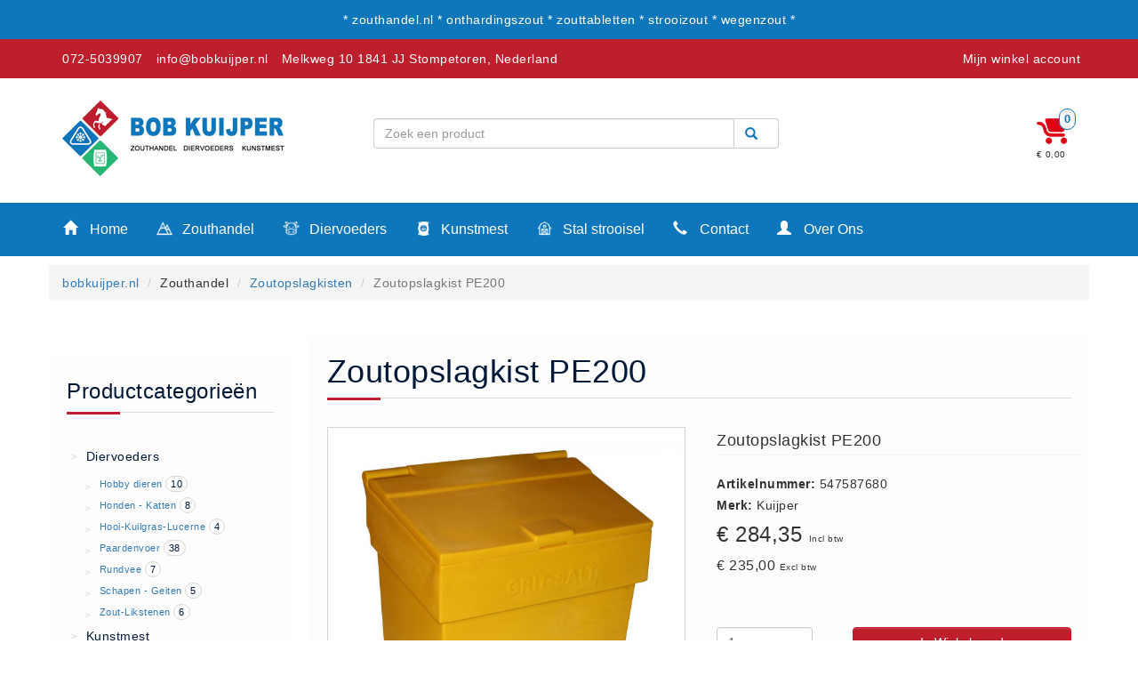

--- FILE ---
content_type: text/html; charset=UTF-8
request_url: https://bobkuijper.nl/bestel/547587680/Zoutopslagkist-PE200
body_size: 6030
content:
<!DOCTYPE html>
<html>
<head>
<!-- Google Tag Manager -->
<script>(function(w,d,s,l,i){w[l]=w[l]||[];w[l].push({'gtm.start':
new Date().getTime(),event:'gtm.js'});var f=d.getElementsByTagName(s)[0],
j=d.createElement(s),dl=l!='dataLayer'?'&l='+l:'';j.async=true;j.src=
'https://www.googletagmanager.com/gtm.js?id='+i+dl;f.parentNode.insertBefore(j,f);
})(window,document,'script','dataLayer','GTM-57SKSSF');</script>
<!-- End Google Tag Manager -->

  
<title>Zoutopslagkist PE200 - € 284.35  - BobKuijper.nl</title>
<meta http-equiv="Content-Security-Policy" content="upgrade-insecure-requests">
<meta name="description" content="Zoutopslagkist PE200 Voor maar € 284.35 Bezorging 1 tot 3 werkdagen alleen in NL Multifunctionele zoutopslagkist van polyethyleen
Inhoud: 200 liter
L x B x D: 75cm x 49cm x 89cm">
<meta name="keywords" content="Zoutopslagkist PE200,">
<meta name="author" content="bobkuijper.nl">
<meta charset="UTF-8">
<meta name="viewport" content="width=device-width, initial-scale=1.0">
<meta name="viewport" content="width=device-width, initial-scale=1.0, maximum-scale=1.0, user-scalable=0" />
<meta name="msapplication-TileImage" content="./img/cropped-favicon-270x270.png"/>
<base href="/">
<link rel="stylesheet" href="./css/bootstrap.min.css" as="style" onload="this.rel='stylesheet'">
<link rel="stylesheet" href="./css/bootstrap-theme.min.css" as="style" onload="this.rel='stylesheet'">
  <link href="../../../../../css/bootstrap-toggle.min.css" rel="stylesheet">

<link  rel="stylesheet" type="text/css" href="./css/style.css?id=20260129163809" >
<link rel="icon" href="./img/cropped-favicon-32x32.png" sizes="32x32"/>
<link rel="icon" href="./img/cropped-favicon-192x192.png" sizes="192x192"/>
<link rel="apple-touch-icon-precomposed" href="./img/cropped-favicon-180x180.png"/>
  
    
  <script>

      
      
      
 function lettercheck(e, decimal,extra) {
var key;
var keychar;

if (window.event) {
   key = window.event.keyCode;
}
else if (e) {
   key = e.which;
}
else {
   return true;
}
keychar = String.fromCharCode(key);

if ((key==null) || (key==0) || (key==8) ||  (key==9) || (key==13) || (key==27) ) {
   return true;
}
else if (((extra).indexOf(keychar) > -1)) {
   return true;
}
else if (decimal && (keychar == ".")) { 
  return true;
}
else
   return false;
}
  </script>
</head>
<body>
<!-- Google Tag Manager (noscript) -->
<noscript><iframe src="https://www.googletagmanager.com/ns.html?id=GTM-57SKSSF"
height="0" width="0" style="display:none;visibility:hidden"></iframe></noscript>
<!-- End Google Tag Manager (noscript) -->

<div class="container main" class="containerbody" >
<div class="row">
<div class="topheader">

  <div class="container">
<div class="row">
    <div class="col-md-12" align='center'>* zouthandel.nl * onthardingszout * zouttabletten * strooizout * wegenzout *  </div>    
 
   
   
  </div>
</div>
  
  
</div>

<div id="wrapper">
  <div id="sidebar-wrapper">
      <ul class="sidebar-nav">
          <li class="sidebar-brand">Winkel</li>
        
        
        <li style='color:#fff; margin:0; padding:0;'><div style='float:left;'><i class="glyphicon glyphicon-home" style="maring-left:-20px;"></i></div><a  href='/'>Home</a></li><li style='color:#fff; margin:0; padding:0;'><div style='float:left;'><img height="20" style="margin-right:7px;"  src="/img/icon_zouthandel.png"/></div><a  href='/category/Strooizout/'>Zouthandel</a></li><li style='color:#fff; margin:0; padding:0;'><div style='float:left;'><img height="20" style="margin-right:7px;"  src="/img/icon_diervoeders.png"/> </div><a  href='/category/Paardenvoer/'>Diervoeders</a></li><li style='color:#fff; margin:0; padding:0;'><div style='float:left;'><img height="20" style="margin-right:7px;" src="/img/icon_kunstmest.png"/> </div><a  href='/category/Fertigrow+Horse/'>Kunstmest</a></li><li style='color:#fff; margin:0; padding:0;'><div style='float:left;'><img height="20" style="margin-right:7px;"  src="/img/icon_stal.png"/></div><a  href='/category/Vlas/'>Stal strooisel</a></li><li style='color:#fff; margin:0; padding:0;'><div style='float:left;'><i class="glyphicon glyphicon-earphone"></i></div><a  href='/nl/contact'>Contact</a></li><li style='color:#fff; margin:0; padding:0;'><div style='float:left;'></div><a  href='/nl/betaalmethoden'>Betaalmethoden</a></li><li style='color:#fff; margin:0; padding:0;'><div style='float:left;'></div><a  href='/nl/klachten'>Klachten</a></li><li style='color:#fff; margin:0; padding:0;'><div style='float:left;'></div><a  href='/nl/verzending'>Verzending</a></li><li style='color:#fff; margin:0; padding:0;'><div style='float:left;'></div><a  href='/nl/algemene-voorwaarden'>Algemene voorwaarden</a></li><li style='color:#fff; margin:0; padding:0;'><div style='float:left;'></div><a  href='/nl/privacy'>Privacy Statement</a></li><li style='color:#fff; margin:0; padding:0;'><div style='float:left;'><i class="glyphicon glyphicon-user" style="maring-left:-20px;"></i></div><a  href='/nl/overons'>Over Ons</a></li>


         <div class='mobile_menu_vert'><li class='vermenuheader'>Diervoeders </li><li><a href='/category//'> (2)</a></li><li><a href='/category/Granen/'>Granen (9)</a></li><li><a href='/category/Graszaad/'>Graszaad (1)</a></li><li><a href='/category/Hartog+Lucerne+-+Muesli/'>Hartog Lucerne - Muesli (8)</a></li><li><a href='/category/Hobby+dieren/'>Hobby dieren (10)</a></li><li><a href='/category/Honden+-+Katten/'>Honden - Katten (8)</a></li><li><a href='/category/Hooi-Kuilgras-Lucerne/'>Hooi-Kuilgras-Lucerne (4)</a></li><li><a href='/category/Kunstmest/'>Kunstmest (12)</a></li><li><a href='/category/Paardenvoer/'>Paardenvoer (38)</a></li><li><a href='/category/Rundvee/'>Rundvee (7)</a></li><li><a href='/category/Schapen+-+Geiten/'>Schapen - Geiten (5)</a></li><li><a href='/category/Supplementen/'>Supplementen (16)</a></li><li><a href='/category/Vlasvariant/'>Vlasvariant (14)</a></li><li><a href='/category/Zout-Likstenen/'>Zout-Likstenen (6)</a></li><li class='vermenuheader'>Kunstmest </li><li><a href='/category/Aanbiedingen/'>Aanbiedingen (8)</a></li><li><a href='/category/BigBags/'>BigBags (1)</a></li><li><a href='/category/Fertigrow+Garden/'>Fertigrow Garden (19)</a></li><li><a href='/category/Fertigrow+Horse/'>Fertigrow Horse (13)</a></li><li><a href='/category/Kunstmeststrooiers/'>Kunstmeststrooiers (1)</a></li><li><a href='/category/NPK+Kunstmest/'>NPK Kunstmest (2)</a></li><li><a href='/category/Silo/'>Silo (1)</a></li><li class='vermenuheader'>Stal strooisel </li><li><a href='/category/Houtkrullen/'>Houtkrullen (6)</a></li><li><a href='/category/Houtkrullen+Oranje/'>Houtkrullen Oranje (7)</a></li><li><a href='/category/Rapsodie/'>Rapsodie (4)</a></li><li><a href='/category/Rapsodie+miscanthus/'>Rapsodie miscanthus (9)</a></li><li><a href='/category/Vlas/'>Vlas (10)</a></li><li class='vermenuheader'>Zouthandel </li><li><a href='/category/AXAL®+Pro+Tabletten/'>AXAL® Pro Tabletten (6)</a></li><li><a href='/category/Bitterzout+Epsom/'>Bitterzout Epsom (6)</a></li><li><a href='/category/Consumptiezout+Food+Grade/'>Consumptiezout Food Grade (3)</a></li><li><a href='/category/Dooikorrel+Ureum/'>Dooikorrel Ureum (11)</a></li><li><a href='/category/Nitriet+Pekel+Zout+0.55%25/'>Nitriet Pekel Zout 0.55% (3)</a></li><li><a href='/category/Onthardingszout/'>Onthardingszout (1)</a></li><li><a href='/category/Strooizout/'>Strooizout (21)</a></li><li><a href='/category/Strooizout+BigBags/'>Strooizout BigBags (6)</a></li><li><a href='/category/Zoutopslagkisten/'>Zoutopslagkisten (10)</a></li><li><a href='/category/Zoutstrooiers/'>Zoutstrooiers (11)</a></li><li><a href='/category/Zouttabletten/'>Zouttabletten (15)</a></li></div>        
   
      </ul>
    
    
  </div>
</div>

<div class="spacer"></div>
<div class="mobileheader">
  <div class="mobileheader_head">
<div class="container">
<div class="row">
<div class="col-xs-2 mobileicon"><a  id="menu-toggle"><i class="glyphicon glyphicon-align-justify"></i></a> </div>
  <div class="col-xs-6"><div class="logolocationmobile">
    <a href="https://bobkuijper.nl/"><img src="/img/mobile_header_logo-min.png?id=2" width="100px"></a>
    </div></div>
<div class="col-xs-2 mobileicon mobileiconmyaccount"><a href="/mijn-account/"><i class="glyphicon glyphicon-user" title="Mijn winkel account"></i></a></div>
<div class="col-xs-2 mobileicon"><a href="/winkelwagen/"><i class="glyphicon glyphicon-shopping-cart" title="Mijn winkelwagen"></i></a></div>
  </div>
  </div>
</div>
  
  <form method='GET' action='/zoeken/'><div class="input-group zoekbalkmobile">
        <input type="text" class="form-control " value="" class="form-control" id="q" name="q" placeholder="Zoek een product">
      <div onclick="$(this).closest('form').submit();"  class="input-group-addon searchbutton"><i class="glyphicon glyphicon-search"></i></div>
    </div></form>  

</div>













<div class="secondheader">
    <div class="container">
      <div class="header_left">
<ul><li class="quick-call"><a href="tel0725039907">072-5039907</a></li><li class="quick-email"> <a href="mailto:info@bobkuijper.nl">info@bobkuijper.nl</a> </li><li class="quick-address"> Melkweg 10 1841 JJ Stompetoren, Nederland</li>      </div>
        <div class="header_right">
          <ul>
            <li><a href="/mijn-account/"> Mijn winkel account</a></li>
            
          </ul>
          
        </div>
    </div>
</div>


<div class="thirdheader">
    <div class="container">
      <div class="logo">
        <a href="https://bobkuijper.nl/"><img src="./img/logo.jpg"></a>
      </div>
  
      <div class='search_balk'>
        <form method='GET' action='/zoeken/'><div class="input-group zoekbalk">
        <input type="text" class="form-control " value="" class="form-control" id="q" name="q" placeholder="Zoek een product">
      <div onclick="$(this).closest('form').submit();"  class="input-group-addon searchbutton"><i class="glyphicon glyphicon-search"></i></div>
    </div></form>          
      </div>
      
      <div class="winkelwagen">
        <a href='./winkelwagen/'><img src='./img/Winkelwagen_leeg.png' width='35px'><div class='nummer_winkelwagen'>0</div></a><div class='waarde_winkelwagen'>&euro; 0,00</div>      </div>
      
  </div>
</div>


<div class="fourthheader">
    <div class="container">
      <div class="row">
            <div class='dropdown'><button onclick="window.location='/'" class='dropbtn'><i class="glyphicon glyphicon-home" style="maring-left:-20px;"></i> Home</button></div><div class='dropdown'><button onclick="window.location='/category/Strooizout/'" class='dropbtn'><img height="20" style="margin-right:7px;"  src="/img/icon_zouthandel.png"/> Zouthandel</button></div><div class='dropdown'><button onclick="window.location='/category/Paardenvoer/'" class='dropbtn'><img height="20" style="margin-right:7px;"  src="/img/icon_diervoeders.png"/>  Diervoeders</button></div><div class='dropdown'><button onclick="window.location='/category/Fertigrow+Horse/'" class='dropbtn'><img height="20" style="margin-right:7px;" src="/img/icon_kunstmest.png"/>  Kunstmest</button></div><div class='dropdown'><button onclick="window.location='/category/Vlas/'" class='dropbtn'><img height="20" style="margin-right:7px;"  src="/img/icon_stal.png"/> Stal strooisel</button></div><div class='dropdown'><button onclick="window.location='/nl/contact'" class='dropbtn'><i class="glyphicon glyphicon-earphone"></i> Contact</button><div class='dropdown-content'><a href='/nl/'>Contact</a><a href='/nl/betaalmethoden'>Betaalmethoden</a><a href='/nl/klachten'>Klachten</a><a href='/nl/verzending'>Verzending</a><a href='/nl/algemene-voorwaarden'>Algemene voorwaarden</a><a href='/nl/privacy'>Privacy</a></div></div><div class='dropdown'><button onclick="window.location='/nl/overons'" class='dropbtn'><i class="glyphicon glyphicon-user" style="maring-left:-20px;"></i> Over Ons</button></div>      </div>
   </div>
</div>



<div class="row">
<div class="fifthheader">
    
      
              </div>

      
  
</div>






<div class="breadcrump">
    <div class="container">
      
      <div class="row"><ol class="breadcrumb"><li><a href="/">bobkuijper.nl</a></li> <li>Zouthandel</li> <li><a href="/category/Zoutopslagkisten/">Zoutopslagkisten</a></li> <li class="active">Zoutopslagkist PE200</li></ol></div>  </div>
</div>



</div>
<div class="container mobilecontainer">
<div class='page'>
  


 

<div class='row'>
<div class='col-md-3'>
<div class='row'>
<br>

<div class='menublok'>
      
    
    <h3>Productcategorieën</h3>
     <div class='middeline_left'></div>

      <ul class='leftmenu'>
   <li class='left_main' onclick="klapmenu('submenu_Diervoeders');"><div class='divider'>></div> Diervoeders </li>
   <div class='left_sub'  id='submenu_Diervoeders'>
<li class='left_sub_item'><div class='divider'>></div> <a href='/category/Hobby+dieren/'> Hobby dieren</a> <span class=' menubadge'>10</span></li>
  <li class='left_sub_item'><div class='divider'>></div> <a href='/category/Honden+-+Katten/'> Honden - Katten</a> <span class=' menubadge'>8</span></li>
  <li class='left_sub_item'><div class='divider'>></div> <a href='/category/Hooi-Kuilgras-Lucerne/'> Hooi-Kuilgras-Lucerne</a> <span class=' menubadge'>4</span></li>
  <li class='left_sub_item'><div class='divider'>></div> <a href='/category/Paardenvoer/'> Paardenvoer</a> <span class=' menubadge'>38</span></li>
  <li class='left_sub_item'><div class='divider'>></div> <a href='/category/Rundvee/'> Rundvee</a> <span class=' menubadge'>7</span></li>
  <li class='left_sub_item'><div class='divider'>></div> <a href='/category/Schapen+-+Geiten/'> Schapen - Geiten</a> <span class=' menubadge'>5</span></li>
  <li class='left_sub_item'><div class='divider'>></div> <a href='/category/Zout-Likstenen/'> Zout-Likstenen</a> <span class=' menubadge'>6</span></li>
  </div>
    </ul><ul class='leftmenu'>
   <li class='left_main' onclick="klapmenu('submenu_Kunstmest');"><div class='divider'>></div> Kunstmest </li>
   <div class='left_sub' style='display:none;' id='submenu_Kunstmest'>
<li class='left_sub_item'><div class='divider'>></div> <a href='/category/BigBags/'> BigBags</a> <span class=' menubadge'>1</span></li>
  <li class='left_sub_item'><div class='divider'>></div> <a href='/category/Fertigrow+Horse/'> Fertigrow Horse</a> <span class=' menubadge'>13</span></li>
  <li class='left_sub_item'><div class='divider'>></div> <a href='/category/Kunstmeststrooiers/'> Kunstmeststrooiers</a> <span class=' menubadge'>1</span></li>
  <li class='left_sub_item'><div class='divider'>></div> <a href='/category/NPK+Kunstmest/'> NPK Kunstmest</a> <span class=' menubadge'>2</span></li>
  <li class='left_sub_item'><div class='divider'>></div> <a href='/category/Silo/'> Silo</a> <span class=' menubadge'>1</span></li>
  </div>
    </ul><ul class='leftmenu'>
   <li class='left_main' onclick="klapmenu('submenu_Stal+strooisel');"><div class='divider'>></div> Stal strooisel </li>
   <div class='left_sub' style='display:none;' id='submenu_Stal+strooisel'>
<li class='left_sub_item'><div class='divider'>></div> <a href='/category/Houtkrullen/'> Houtkrullen</a> <span class=' menubadge'>6</span></li>
  <li class='left_sub_item'><div class='divider'>></div> <a href='/category/Vlas/'> Vlas</a> <span class=' menubadge'>10</span></li>
  </div>
    </ul><ul class='leftmenu'>
   <li class='left_main' onclick="klapmenu('submenu_Zouthandel');"><div class='divider'>></div> Zouthandel </li>
   <div class='left_sub' style='display:none;' id='submenu_Zouthandel'>
<li class='left_sub_item'><div class='divider'>></div> <a href='/category/AXAL%C2%AE+Pro+Tabletten/'> AXAL® Pro Tabletten</a> <span class=' menubadge'>6</span></li>
  <li class='left_sub_item'><div class='divider'>></div> <a href='/category/Bitterzout+Epsom/'> Bitterzout Epsom</a> <span class=' menubadge'>6</span></li>
  <li class='left_sub_item'><div class='divider'>></div> <a href='/category/Consumptiezout+Food+Grade/'> Consumptiezout Food Grade</a> <span class=' menubadge'>3</span></li>
  <li class='left_sub_item'><div class='divider'>></div> <a href='/category/Dooikorrel+Ureum/'> Dooikorrel Ureum</a> <span class=' menubadge'>11</span></li>
  <li class='left_sub_item'><div class='divider'>></div> <a href='/category/Nitriet+Pekel+Zout+0.55%25/'> Nitriet Pekel Zout 0.55%</a> <span class=' menubadge'>3</span></li>
  <li class='left_sub_item'><div class='divider'>></div> <a href='/category/Strooizout/'> Strooizout</a> <span class=' menubadge'>21</span></li>
  <li class='left_sub_item'><div class='divider'>></div> <a href='/category/Strooizout+BigBags/'> Strooizout BigBags</a> <span class=' menubadge'>6</span></li>
  <li class='left_sub_item'><div class='divider'>></div> <a href='/category/Zoutopslagkisten/'> Zoutopslagkisten</a> <span class=' menubadge'>10</span></li>
  <li class='left_sub_item'><div class='divider'>></div> <a href='/category/Zoutstrooiers/'> Zoutstrooiers</a> <span class=' menubadge'>11</span></li>
  <li class='left_sub_item'><div class='divider'>></div> <a href='/category/Zouttabletten/'> Zouttabletten</a> <span class=' menubadge'>15</span></li>
  </div>
    </ul></ul>
    </div>

</div>
</div>

<div class='col-md-9' style="padding:0;">
  
  
<div class='productblok'>
<h1>Zoutopslagkist PE200</h1>
  <div class='middeline_left'></div>
<div class="row">
  

<div class='col-md-6' >
   <img id="mainpic" src="/product_img/20210204073027zoutkist-200-liter.jpg" class="product_page_img" width="400px;" />
  
  

  
    
  
 
  </div>
  
  <div class='col-md-6' >
    <div class="row">
      <div class="rightbox">
        
    
    <div class="product_titel_klein">Zoutopslagkist PE200</div>
        
        <div class='product_stars_big' title="Populariteit">  </div>
      <div class="product_artnr"><strong>Artikelnummer:</strong> 547587680</div>
             <div class="product_artnr"><strong>Merk: </strong> Kuijper</div>
               
        
        
        <div class="product_price_big">  &euro; 284,35 <small style='font-size:10px;'>Incl btw</small>
          <div class="product_artnr_small">&euro; 235,00 <small style='font-size:10px;'>Excl btw</small></div>
          
                
        </div>
 
        
        <form method="POST">
        <div class="varianten">
            
        
                     
        </div>
        
        
        
        <div class="row">       
<div class="product_add_cart">
  
      <div class='col-md-4' >
      <input id="aantal" name="aantal" value="1" min="1" type="number" class="form-control row aantalmobile">
      </div>
    

  
  
      <div class='col-md-8' >
        
<form method="POST">
<input type="hidden" id="add_price" name= "add_price" value="284.35">
<input type="hidden" id="add_artnr" name= "add_artnr" value="547587680">  
<input type="hidden" id="add_titel" name= "add_titel" value="Zoutopslagkist PE200">
<input type="hidden" id="add_subart" name= "add_subart" value="1">  
<button type="submit" id="bestellen" name="bestellen" value="" class="btn btn-primary btn-block winkelmandmobileknop"   >In Winkelmand </button>


</form>
        
        
        
        
        
      </div>
          <div class="product_stock_green"><li class="glyphicon glyphicon-info-sign"></li> Ruim voldoende op voorraad (5)</div>        </div>
          
        </div>
        
        </form>
        
        
          
       
<div class="bulletpoints">



<i class='glyphicon glyphicon-send send'></i> Bezorging 1 tot 3 werkdagen alleen in NL<br><i class='glyphicon glyphicon-send send'></i> Verzendkosten: € 39,95 <strong>gratis vanaf € 299,95</strong><br>
<i class='glyphicon glyphicon-send send'></i> Veilig en <strong>snel</strong> verzonden<br>
<i class='glyphicon glyphicon-send send'></i> De allerbeste <strong>service!</strong><br>
</div>
          
       
        
          </div>
    </div>
    
    
    
  </div>
 


</div>
  
  <div class="product_more_info">
    
  
<ul class="nav nav-tabs">
<li class="active"><a data-toggle="tab" href="#tab1">Productinformatie</a></li>
<li><a data-toggle="tab" href="#tab2">Specificaties</a></li>
  <li><a data-toggle="tab" href="#tab4">Beoordelingen</a></li>
</ul>

  <div class="tab-content product_tab">
    <div id="tab1" class="tab-pane fade in active">
      <div class="product_omschrijving_kort">
      <p>Multifunctionele zoutopslagkist van polyethyleen</p><br><p>Inhoud: 200 liter</p><br><p>L x B x D: 75cm x 49cm x 89cm</p>    </div>
    </div>
    <div id="tab2" class="tab-pane fade">
      
      <table class="table table-striped table-hover">
        
     
      <tr><td>Merk</td><td>Kuijper</td></tr>   
      
      
              
        
         </table>
     
    </div>
    
    
    
    <div id="tab3" class="tab-pane fade">
      
    
        
    
      
              <br clear="both"> 
    
      
    </div>
    

    
    <div id="tab4" class="tab-pane fade">
      
            
      
<p>
  Heeft u zelf een goede of slechte ervaring met dit product? laat andere klanten ook weten wat u van de: <strong>Zoutopslagkist PE200</strong> vindt! 
  
      </p>
      
      <form method="POST">
        
<div class="form-group">

 <input type='hidden' id='review_artnr' name='review_artnr' value='547587680'> 
  <input class='titelreview' type='text' id='review_title' name='review_title'  > 
  
<label >Uw naam <small class='verpl'>(verplicht)</small></label>
<input type="text" class="form-control" id="review_name" placeholder="Naam" name="review_name" required>
</div>
        
<div class="form-group">
<label >Uw ervaring <small class='verpl'>(verplicht)</small></label>
  <textarea class="form-control" id="review_omschr" placeholder="Uw ervaring" name="review_omschr" required ></textarea>
</div>
        
<div class="form-group">
  <select  class="form-control" id='review_score' name='review_score'>
    <option value='5'>5 Sterren</option>
    <option value='4'>4 Sterren</option>
    <option value='3'>3 Sterren</option>
    <option value='2'>2 Sterren</option>
    <option value='1'>1 Ster</option>
  </select>
</div>

    <button class='btn btn-primary pull-right'>
      Toevoegen
        </button>
        
      </form>
      
      
          </div>
    
    
    
    
    
    
    
  </div>
    
    </div>
  
  </div>

  

  
 
  
    
 
 
  </div>
  
 
  
  
  
  
  
  
  
</div>



  
</div>


</div>
</div>
<div class="middlefooter ">
  <div class="container mobile">
<div class="row">
  
  
  <div class='col-md-3 mobilefooter' >
    <h3>
      Over Ons
    </h3>
    <div class='middeline_left'></div>
    
    <ul class='bottommenulist'>
      <li><a href="/nl/verzending/">Verzending</a></li>
      <li><a href="/nl/betaalmethoden/">Betaalmethoden</a></li>
      <li><a href="/nl/privacy/">Privacy</a></li>
      <li><a href="/nl/algemene-voorwaarden/">Algemene voorwaarden</a></li>
      <li><a href="/sitemap.php">Sitemap</a></li>
    </ul>

    
  </div>
  
  <div class='col-md-3 mobilefooter' >
    <h3>
      Klantenservice
    </h3>
    <div class='middeline_left'></div>
    
     <ul class='bottommenulist'>
      <li><a href="/nl/contact/">Contact</a></li>
       <li><a href="/nl/klachten/">Klachten</a></li>
    </ul>
  </div>
  
  <div class='col-md-3 mobilefooter ' >
   <h3>
     Recente beoordelingen
     
    </h3>
    <div class='middeline_left'></div>
    <div class='row reviewboxsmall' onclick="window.location='/bestel/547587829/Zouttabletten-1-pall--€-9.20-per-zak--€36.80-per-100kg' "><div class='col-md-9'><h8>Zouttabletten 1 pall  € 9.20 per zak  €36.80 per 100kg</h8><div class='product_stars'><li class='glyphicon glyphicon-star'></li><li class='glyphicon glyphicon-star'></li><li class='glyphicon glyphicon-star'></li><li class='glyphicon glyphicon-star'></li><li class='glyphicon glyphicon-star'></li></div><div>Jack Visser</div></div><div class='col-md-3'><img src='/product_img/20230916075927RegenitK+S25kg.jpg' width='45px;'></div></div>  </div>
  
  <div class='col-md-3 mobilefooter' >
    <h3>
      Contact
    </h3>
    <div class='middeline_left'></div>
    <div style='padding-left:15px;'>
      <strong>Handelsonderneming Kuijper BV</strong><br>
Melkweg 10<br>
1841JJ Stompetoren<br>
<br>
Email: info@bobkuijper.nl<br>
Algemeen: 072-5038069
 </div>
    
  </div>
  
    </div>
  </div>
</div>


<div class="bottomfooter">
  <div class="container">
<div class="row">
    <div class='col-md-8 footercenter' >
      Copyright © 2026 <a href="/"> - BobKuijper.nl</a>. Alle rechten voorbehouden
    </div>
  
  <div class='col-md-4 footerright footercenter' >
   
       <a href="https://www.facebook.com/pages/category/Local-Business/Handelsonderneming-Kuijper-BV-413186542119428/" target="_blank">Facebook</a>
    | <a href="https://www.linkedin.com/in/bob-kuijper-885b35111/" target="_blank">LinkedIn</a>
    
    
    </div>
  
</div>
</div>
</div>


</div> 
</body>
</html>
<script src="./js/jquery.js"></script>
<script src="./js/script.js?time=20260129163809" async ></script>
<script src="./js/bootstrap.min.js" async></script>
<script src="/js/tinymce/tinymce.min.js" referrerpolicy="origin"></script>
<script src="../../../../../../js/bootstrap-toggle.min.js"></script>
<!-- Global site tag (gtag.js) - Google Analytics -->
<script async src="https://www.googletagmanager.com/gtag/js?id=UA-168897220-1"></script>
<script>
  window.dataLayer = window.dataLayer || [];
  function gtag(){dataLayer.push(arguments);}
  gtag('js', new Date());

  gtag('config', 'UA-168897220-1');
</script>

--- FILE ---
content_type: text/css
request_url: https://bobkuijper.nl/css/style.css?id=20260129163809
body_size: 4784
content:
/* Main css */

/* Maincolors:
paars = #4F3070
Roze = #FD79B5 */

form #website{ display:none; }
form #telephone{ display:none; }


h1 { margin:0; padding:0; color:#001837; border-bottom:1px solid #DADADA; padding-bottom:10px; margin-bottom:15px; }
h2 { margin:0; padding:0; color:#001837; border-bottom:1px solid #DADADA; padding-bottom:10px; margin-bottom:15px; margin-top:20px; }
h3 { margin:0; padding:0; color:#001837; border-bottom:1px solid #DADADA; padding-bottom:10px; margin-bottom:15px; margin-top:40px;}
h4 { margin:0; padding:0; color:#001837; padding-bottom:10px; margin-bottom:15px; font-size:18px; margin-top:20px; }
h5 { margin:0; padding:0; color:#001837; border-bottom:1px solid #DADADA; padding-bottom:10px; margin-bottom:15px; }

h8 { font-size:16px; }
.fullname { display:none; }
body { letter-spacing: 0.5px; line-height:1.75; font-family:sans-serif;  overflow-x: hidden; }

.main { width:100%; }

.topmenubutton { }
.topmenubutton a { color:#fff; text-decoration:none; margin-right:10px; }

.product_artnr_small { font-size:16px; }
.centercontent { text-align:center; margin-top:40px; margin-bottom:40px; font-size:20px; line-height:32px; }
.centercontent h1 { border:0; margin:0;  padding-bottom:0px; margin-bottom:0px; }
.grijsblok { background-color:#f5f5f5; border-right:10px solid #fff; border-left:10px solid #fff; padding:20px; font-size:16px; text-align:left; margin-top:25px;  }
.grijsblok h3 { border:0; margin:0; padding:0; }
.grijsblok ul {  margin:0; padding:0; margin-top:10px;  }
.grijsblok li { list-style:none; padding-left:20px; }
.grijsblok li::before {  content: "\2022"; color: #BF1E2D; font-weight: bold; display: inline-block;  width: 1em;  margin-left: -1em; }

.middeline { width:60px; border-bottom:3px solid #BF1E2D; margin:0 auto; font-size:14px; }
.middeline_left { width:60px; border-top:3px solid #BF1E2D;  font-size:14px; margin-top:-16px; margin-bottom:30px; }

  .partnersblok { border:1px solid #f5f5f5; text-align:center; margin-bottom:20px; padding:20px;  }
.partnersblok a { text-decoration:none; }

.main_overflow { margin-top:-350px; margin-left:50px; position:absolute; }
.main_overflow .large { font-size:40px; line-height:1em; margin-bottom:20px; } 
.main_overflow .small { font-size:28px; margin-bottom:20px; }


.main_overflow_corona { width:1100px; margin-top:-165px;  position:absolute; text-align:right; }
.main_overflow_corona .large {  font-size:30px; line-height:1em; margin-bottom:10px; } 
.main_overflow_corona .small {   font-size:20px; margin-bottom:20px; }


.contactblok { background-color:#f5f5f5; padding:20px; }

input:required,
textarea:required { border-color: #FF9B9B !important;}
input:required + label { color: #FF9B9B; }


/* Header info */

.topheader {

background-color:#0E77BB; 
color:#fff;
  padding:10px;

}


.wijzewoorden { font-size:20px; }
.wijzewoorden strong { font-size:26px; }

.aanbiedingblok3 { border:1px solid #f5f5f5; padding:20px; text-align:center; background-color:#f5f5f5; margin-bottom:25px; }
.aanbiedingblok3 h2 { border:0; font-weight:600; }
.aanbiedingblok3 ul { list-style:none; margin:0; padding:0; line-height:38px; font-size:16px; color:#262626; }
.aanbiedingblok3 li {  }
.aanbiedingblok3 .prijs { font-size: 50px; line-height:54px; color:#262626; margin-top:25px; }
.pm { line-height:25px;  color:#262626; font-weight:800; font-size:18px; margin-bottom:20px; }

.voordeelblok { background-color:#001837; color:#fff; padding:20px; font-size:16px; }
.voordeelblok h4 { color:#fff; font-size:28px; margin-left:30px; }
.voordeelblok li { list-style:none; }



.middel { border-top:8px solid #BF1E2D; border-radius:8px 8px 0 0; }

.downloadblok { padding:20px; background-color:#f5f5f5; border-right:20px solid #fff; margin-bottom:20px; min-height:350px;  }
.downloadblok h4 { margin:0; padding:0; }
.downloadblok ul {  margin:0; padding:0; margin-top:10px;  }
.downloadblok li { list-style:none; padding-left:20px; }
.downloadblok li::before {  content: "\2022"; color: #BF1E2D; font-weight: bold; display: inline-block;  width: 1em;  margin-left: -1em; }

.newsimg { width:250px; margin-bottom:25px; }

.familyname { display:none; }

.dellcross { color:red; }
.fileractive { margin:0; padding:0; font-size:11px; }
.fileractive lu { margin:0; padding:0; }
.fileractive li { list-style:none; margin:0; padding:0; }
.selectfilter { margin-bottom:10px; }
.nlreview  { position:absolute; margin-left:350px; margin-top:20px;}
.catblokhome { padding-bottom:30px;}

.alerter { margin-top:10px; }

.filterarrow { color:#BF1E2D; }
.filtertekst { padding:0; margin:0; margin-top:-15px; font-size:10px; }

.secondheader { background-color:#BF1E2D; color:#fff; padding:10px; }
.secondheader a { color:#fff; }
.secondheader ul { margin:0; padding:0; }
.secondheader li { float:left; list-style:none; margin-right:15px; }

.header_left { float:left; }
.header_right { float:right; margin-right:-20px; padding-right:0; }

.logo { padding:20px; padding-left:0px; float:left; }
.winkelwagen { float:right; margin-top:45px; }
.nummer_winkelwagen { position:relative; margin-top:-11px; margin-left:-10px; float:right; color:#0E77BB; font-weight:bold; background-color:#f5f5f5; border-radius:50px; font-size:13px; padding-left:5px; padding-right:5px; border:1px solid #0E77BB;}

.waarde_winkelwagen { font-size:10px; padding-top:3px;  }

.zoekbalk { width:40%; margin-top:45px; float:left; margin-left:80px; }
.input-group-addon { background-color:#fff; font-weight:bold; color:#0E77BB; }

.mainbalkhome { margin-bottom:30px; }
.fourthheader { width:100%; background-color:#0E77BB; color:#fff; }


.imgbetaalpagina { float:left; margin-right:20px; }

.noborder { border:0; }

.bottomfooter { background-color:#0E77BB; color:#fff; padding-top:20px; padding-bottom:20px; width:100%; }
.bottomfooter a { color:#f5f5f5; }
/* Main menu */
.dropbtn { background-color: #0E77BB; color: white;  padding: 16px;   font-size: 16px;  border: none; }
.dropdown { position: relative;  display: inline-block; float:left; }
.dropdown-content {   display: none;    position: absolute;    background-color: #f1f1f1;    min-width: 250px;    box-shadow: 0px 8px 16px 0px rgba(0,0,0,0.2);    z-index: 1; }
.dropdown-content a {   color: black;  padding: 12px 16px;  text-decoration: none;  display: block; }
.dropdown-content a:hover {background-color: #BF1E2D; color:#fff;}
.dropdown:hover .dropdown-content {display: block;  }
.dropdown:hover .dropbtn {background-color: #BF1E2D; }
.breadcrumb { margin-top:10px;  }
.dropbtnmobile { padding:10px; padding-left:0;  }

.pagina { margin-top:7px; }
.paginationbalk { padding:0; margin:0; width:100%; margin-top:-20px; text-align:right;  }
.pagibalk_down { margin-top:20px;  }
#aantalperpag {font-size:10px; padding-left:5px;}
#sorteer {font-size:10px; padding-left:5px;}

.pagination>.active>a, .pagination>.active>a:focus, .pagination>.active>a:hover, .pagination>.active>span, .pagination>.active>span:focus, .pagination>.active>span:hover {
 background-color:#0E77BB; border:1px solid #0E77BB; z-index:0;
}
.top_pagination { margin-bottom:20px; border-bottom:1px solid #000;  }

.Wiezijnwij { text-align:center; margin-top:40px; }

.discountlabel { font-size: 11px; width:100%; background-color:#BF1E2D; color:#fff; border-radius:5px; }
.product_box { border:1px solid #f5f5f5; margin-right:0px; padding:10px; margin-bottom:10px; background-color:#fff; border-radius:3px; } 
.product_box:hover { border:1px solid #999; }
.product_img { min-height:270px; cursor:pointer; vertical-align:top; }
.product_title { min-height:45px; text-align:center; }
.product_title h4 { margin:0; }
.product_price { text-align:center; font-size:22px; margin-bottom:10px; height:55px; } 
.mobile_menu { display: none; margin-top:10px; }
.morgeninhuis { color:#0E77BB; margin-top:10px;   }
.glyphicon { margin-right:10px; display:unset;}
.stars { float:right; }
.stars li { margin:0; margin-left:2px; color:#FFD24D; margin-top:2px; } 
.productimage { max-width:230px; max-height:230px; margin-bottom:20px; }

.productblok { background-color:#FDFDFD; padding:20px; }
.productblok h3 { margin-top:0px; }
.product_page_img { background-color:#fff; border:1px solid #d5d5d5; width:100%;  }
.product_page_img_mini { width:60px; background-color:#fff; border:1px solid #d5d5d5; margin-top:10px; margin-right:11px; }
.rightbox { padding-left:20px; }
.product_titel_klein { font-size:18px; border-bottom:1px solid #f5f5f5;  margin-bottom:20px;   }
.product_omschrijving_kort {   }
.product_artnr {}
.product_price_big { font-size:24px;}

.miniprice { text-decoration: line-through;  margin-right:10px; }
.minipricered { background-color:#0E77BB; float:left; color:#fff; padding-left:5px; padding-right:5px; border-radius:5px; }
 
.aanbiedinglabel { position:absolute; }
.aanbiedinglabel_box { position:absolute; margin-left:-10px; margin-top:-10px; }
.smallproduct { font-size:16px; }
.product_box .product_title h4 { font-size:15px; }
.product_stock_red { color:red; margin-top:10px; margin-bottom:10px;}
.product_stock_green { color:green;  margin-top:10px; margin-bottom:10px;}
.product_stock_orange { color:orange;  margin-top:10px; margin-bottom:10px; }
.product_more_info { margin-top: 40px;}
.product_tab { border:1px solid #d5d5d5; border-top:0; padding:20px; margin-bottom:40px; }
.product_add_cart {  padding:15px;}
.product_stars {color:#FFD24D;}
.product_stars_big { color:#FFD24D; font-size:20px; }
.bulletpoints { background-color:#EAEAEA; margin-top:40px; padding:20px; margin-right:15px; }
.heart { color:#BF1E2D; }
.send { color:#7AC602; }
.varianten { margin-right:15px; margin-top:40px;}

.nietgevonden { padding-left:15px; font-size:18px; }

.thumbnail { border:0; margin:0 padding:0; box-shadow:0; -webkit-box-shadow:none; }

.homepagemain { margin-top:30px; margin-bottom:30px;}

.cart_img { width:50px; max-height:50px; margin-right:20px; float:left; } 
.cart_art_title { font-size:16px; margin-top:15px; font-weight:bold; }
.cart_aantal { width:75px; margin-top:7px; }
.cart_rule_price { font-size:16px; margin-top:15px; font-weight:bold; }
.trashfont { font-size:18px; color:#BF1E2D; margin-top:15px; cursor:pointer; }
.trashfont:hover { color:#0E77BB; text-decoration:none; }
.cursor { cursor:pointer; }
.maat { font-size:12px; font-weight:normal; margin-left:20px; }
.totalen { text-align:right; font-size:18px; }
.totalen_tekst {  font-size:16px; }
.eindtotaal { text-align:right; font-size:24px; font-weight:bold; }
.afrekenknop {margin-bottom:20px;}

.page { margin-bottom:40px; margin-top:20px; }


.middlefooter { background-color:#FBFBFB; padding-top:40px; padding-bottom:40px; }
.bottommenulist { line-height:180%; }
.bottommenulist li a { color:#001837; text-decoration:inherit; letter-spacing: 0.5px; font-size:14px;  }
.bottommenulist li a:hover { color:#BF1E2D;  }

.titelreview { display:none; }

.menublok { background-color:#FDFDFD; padding:20px; margin-right:20px; }
.menublok h3 { padding-top:0px; margin-top:5px; }

.brands { float:left; text-align:center; border:1px solid #dfdfdf; padding:20px; margin-right:20px; margin-bottom:20px;   }
.brand_image { max-width:150px;}
.brantitel { font-size:12px; width:150px; height:30px; }
.catblok { background-color:#FDFDFD; padding:20px; }
.catblok h3 { margin-top:5px; }
.leftmenu {  margin:0; padding:0;  color:#001837; }
.left_main { list-style:none; font-size:14px; font-weight:normal; cursor:pointer; padding:5px; }
.left_sub {  list-style:none; padding-left:20px; }
.left_sub_item { padding-top:5px; font-size:11px; }
.divider {float:left; color:#D7D5D7; font-size:11px; padding-right:10px; padding-top:3px;  font-weight:normal;}
.menubadge { background-color:none; border:1px solid #d7d7d7; border-radius:10px; padding:2px; font-size:11px; padding-left:5px; padding-right:5px;  }


.btn-primary { background-color:#BF1E2D!important; background-image:none; border-color:#BF1E2D; }
.btn-primary:hover { background-color:#E35160!important; background-image:none; border-color:#BF1E2D; }
.btn-primary:active { background:none; background-color:#E35160!important; background-image:none; border-color:#BF1E2D; }
.bestelknop { background-color:#0E77BB!important; border-color:#3F2659; margin-bottom:8px; margin-top:8px; }

.bestelknop2 {  margin-top:8px; }

.bestelknop:hover { background-color:#37A6F0!important; background-image:none; margin-bottom:8px; border-color:#0E77BB; }

.greybackground { background-color:#f5f5f5; padding:20px; margin-bottom:40px; }
.borderright { border-right:20px solid #fff; }
.borderleft { border-left:20px solid #fff; }

.buttonmargintop { margin-top:20px; }

.reviewboxsmall { border-bottom:1px solid #dfdfdf; cursor:pointer; padding-bottom:10px; padding-top:5px; }
.reviewboxsmall h8 { font-size:11px; }
.footerright { text-align:right; }
.verpl { font-size:12px; color:#d5d5d5; font-weight:normal; }

.betaalmethode { background-color:#f5f5f5; border:1px solid #dfdfdf; border-radius:5px; padding:20px; margin-bottom:20px; cursor:pointer; }
.betaalmethode:hover { background-color:#dfdfdf; }
.payimg { float:left; margin-right:20px;}
.paytext { padding-left:20px;  }


.verzendafbeelding {}
.marginbottom { margin-bottom:40px; }
.bestellingvoltooidlijst { margin-bottom:100px; }
.bestellingvoltooidlijst li { margin-bottom:10px; list-style-type:none; }
.blokje { float:left; width:60px; margin-right:10px; }
  .rowwiezijnwij { margin-bottom:40px; }

.mobileheader { display:none; }

.winkelwagenzendbox { padding:20px; background-color:#f5f5f5; margin-right:20px; }
.winkelwagenverzendentekst {  padding-bottom:30px; }
.winkelwagenzendenknop { background:none; border:0;  }

/* Mijn account */

.bestellingtable {  } 
.vcenter {  }
.bestellingbutton { font-size:12px; padding:3px; }

   table.borderless td,table.borderless th{ border: none !important; }

.nav-pills>li.active>a, .nav-pills>li.active>a:focus, .nav-pills>li.active>a:hover active { background-color: #0E77BB; }

.smallfont { font-size:11px; }
.marginbottom40px { margin-bottom:40px; }


.cat_description { margin: 20px; margin-top:0; }



/* Maincolors:
paars = #4F3070
Roze = #FD79B5 */



















@media (max-width: 767px) {       
  
  
.main_overflow { margin-top:-110px; margin-left:15px; position:absolute; }
.main_overflow .large { font-size:16px; line-height:1em; margin-bottom:5px; } 
.main_overflow .small { font-size:11px; margin-bottom:5px; }
  
  
  .main_overflow_corona { width:370px; margin-top:-50px;  position:absolute; text-align:right; }
.main_overflow_corona .large {  font-size:13px; line-height:1em; margin-bottom:0px; display:none; } 
.main_overflow_corona .small {   font-size:9px; margin-bottom:20px;  display:none; }
  
  .main_overflow_corona  .btn-primary { font-size:11px; } 
  
  
  
  .newsimg { max-width:500px; margin-bottom:25px; }

  .downloadblok { min-height:0; }
  .topheader { display: none;  }
  .header_left { display: none; }
  .logo { width:100%; }
  .zoekbalk { margin-left:0; width:100%; }
  .winkelwagen { margin-top:-160px; }
  .header_right { width:100%; float:0; }
  .fourthheader { display: none;  }
  .breadcrumb { display: none;  }
  .mobile_menu { display: block; padding:15px; }
  .menublok  { display: none;  }
  #aantalperpag {margin-bottom:7px;}
#sorteer {margin-bottom:7px;}
  .vbimih { display:none;}
  .tablemobilecart { margin:0px; margin-bottom:40px; border-bottom:1px solid #d5d5d5; }
  .cart_aantal { font-size:11px; width:50px; }
  .cart_rule_price { font-size:11px; }
  .cart_img { display:none;}
  .cart_art_title { font-size:11px; margin-top:8px; }
  .mobiletitle { margin-top:20px;}
  .tablemobilecart th { font-size:11px; }
  .mobiletotal { margin:0px;}
  .footercenter { text-align:center; margin-bottom:10px; }
  .fifthheader { background-color:#f2f2f2; }
  .search_balk { background-color:#f2f2f2; }
  .centercontent { font-size:12px; line-height:1.5; margin:0; }
  h1 { font-size:16px; }
  h2 { font-size:14px; }
  .verzendafbeelding { display: none;  }
  .mobilefooter { Margin-left:15px; }
  .mobilefooter h3 { font-size:18px;  }
  .mobilefooter ul { margin:0; padding:20; }
  .mobilefooter li { margin:0; padding:0; }
  .aantalmobile { margin-bottom:10px; margin-left:-6px;}
  .winkelmandmobileknop { margin-left:-6px; padding-left:0;}
  .product_page_img_mini { margin:0; }
  .floatleft { width:100px;}
  .tableclassmobile td { padding-right:10px; padding-top:10px; }
  .tableclassmobile { margin-bottom:20px; }
  .hidemobile { display:none; }
  .secondheader { display:none; }
  .spacer { height:120px; }
  .mobileheader { display:block; position:fixed; z-index:9999999999; margin-top:-120px;  }
  .mobileheader_head {  color:#0E77BB; background-color:#fff;  font-size:20px; }
  .mobileheader a { color:#0E77BB; }
  #menu-toggle { color:#0E77BB; font-size:20px; }
  .thirdheader { display:none; }
  .zoekbalkmobile { background-color:#fff; padding:5px; border-bottom:1px solid #dfdfdf;  }
  .mobilesending { text-align:center; color:#999; padding:5px; border-bottom:1px solid #f5f5f5; font-size:16px; background-color:#fff; }
  .mobilesending strong { color:#BF1E2D; }
  .logolocationmobile { margin:0; padding:0; margin-left:60px; margin-top:5px; }
  .mobileicon { padding-top:7px; }
  .mobileiconmyaccount { padding-left:40px; }
  .searchbutton { background-color:#BF1E2D; color:#fff;}
  .Wiezijnwij { display:none; }
  .winkelwagenzendbox { margin:-15px; margin-bottom:20px; }
  .cat_description {  }
  .filter_mobile { display:block; }
  .aanbiedingblok3 { font-size:12px; padding:10px; }
  .aanbiedingblok3 li { font-size:12px; line-height:1.7; }
  .aanbiedingblok3 .prijs { font-size:26px; margin-top:0; }
  .aanbiedingblok3 .pm  { font-size:16px; }
  .grijsblok { font-size:12px; }
  .mobilecontainer { padding:0; }
  .bottomfooter { font-size:12px; }

}





#wrapper {  padding-left: 0;  -webkit-transition: all 0.5s ease;   -moz-transition: all 0.5s ease;  -o-transition: all 0.5s ease;  transition: all 0.5s ease;}
#wrapper.toggled {  padding-left: 250px; }
#sidebar-wrapper {  z-index: 1000;  position: fixed;  left: 250px;  width: 0;  height: 100%;  margin-left: -250px;  overflow-y: auto;  background: #0E77BB;  -webkit-transition: all 0.5s ease;  -moz-transition: all 0.5s ease;  -o-transition: all 0.5s ease;  transition: all 0.5s ease; margin-top:80px; }
#wrapper.toggled #sidebar-wrapper { width: 250px; }
#page-content-wrapper { width: 100%; position: absolute; padding: 15px; }
#wrapper.toggled #page-content-wrapper { position: absolute; margin-right: -250px;  }


/* Sidebar Styles */

.sidebar-nav { position: absolute; top: 0; width: 250px; margin: 0;  padding: 0;  list-style: none; height:5000px; }
.sidebar-nav li { text-indent: 20px;  line-height: 30px; }
.sidebar-nav li a {  display: block;  text-decoration: none;  color: #fff;  padding-left:10px;}
.sidebar-nav li a:hover {  text-decoration: none; color: #fff; background: rgba(255, 255, 255, 0.2); }
.sidebar-nav li a:active, .sidebar-nav li a:focus { text-decoration: none; }
.sidebar-nav>.sidebar-brand { height: 65px; font-size: 18px; line-height: 60px; color:#fff; font-weight:bold; }
.sidebar-nav>.sidebar-brand a { color: #999999; }
.sidebar-nav>.sidebar-brand a:hover { color: #fff; background: none;}
.vermenuheader { color:#fff; font-weight:bold; }

.totalamount {  font-size:36px; font-weight:bold; }
.winst { margin-bottom:40px; }



.pricing_label { position:absolute; top:-10px; right:-10px; padding:10px 15px; text-align:center; color:#fff; font-size:46px; line-height:48px; font-weight:700; background:#004161; -webkit-border-radius:10px; border-radius:10px; }
.pricing_label span { display:block; font-size:12px; line-height:20px; font-weight:normal; }
.pricing_label sup { margin-left:-5px; bottom:4ex; }

.pricing h2 { padding-top:10px; border:0; padding-bottom:10px;  }

table.pricing th {text-align:center; font-weight:bold;}
table.pricing th h2 {color:#94C120; font-weight:bold; margin-bottom:0px; padding-bottom:0px; font-size:22px;}
table.pricing th p { color:#1D3446; }
table.pricing { margin:15px auto 30px; width:100%; border-collapse:collapse; }
table.pricing tr:nth-child(odd) { background:#f9f9f9; }
table.pricing tr:nth-child(even) { background:#f0f0f0; }

table.pricing tr td, .entry table tr th { padding:10px; text-align:center; border:1px solid #fff; }
table.pricing tr td p, .entry table tr th p { margin:0; }

table.pricing tr th:first-child { border-top:5px solid #f5f5f5; background:#fff; border-top:0; }
table.pricing tr th:nth-child(2) { border-top:5px solid rgba(0,174,239,0.3); }
table.pricing tr th:nth-child(3) { border-top:5px solid rgba(0,174,239,0.5); }
table.pricing tr th:nth-child(4) { border-top:5px solid rgba(0,174,239,0.8); }
table.pricing tr th:nth-child(5) { border-top:5px solid rgba(0,174,239,1.0); }
table.pricing tr th:nth-child(6) { border-top:5px solid rgba(0,174,239,1.0); }
table.pricing tr th:nth-child(7) { border-top:5px solid rgba(0,174,239,1.0); }
table.pricing tr th:nth-child(8) { border-top:5px solid rgba(0,174,239,1.0); }
table.pricing tr th:nth-child(9) { border-top:5px solid rgba(0,174,239,1.0); }

table.pricing tr:last-child td:first-child { border:0; }
table.pricing tr:last-child td:nth-child(2) { border-bottom:5px solid rgba(0,174,239,0.3); }
table.pricing tr:last-child td:nth-child(3) { border-bottom:5px solid rgba(0,174,239,0.5); }
table.pricing tr:last-child td:nth-child(4) { border-bottom:5px solid rgba(0,174,239,0.8); }
table.pricing tr:last-child td:nth-child(5) { border-bottom:5px solid rgba(0,174,239,1.0); }
table.pricing tr:last-child td:nth-child(6) { border-bottom:5px solid rgba(0,174,239,1.0); }
table.pricing tr:last-child td:nth-child(7) { border-bottom:5px solid rgba(0,174,239,1.0); }
table.pricing tr:last-child td:nth-child(8) { border-bottom:5px solid rgba(0,174,239,1.0); }
table.pricing tr:last-child td:nth-child(9) { border-bottom:5px solid rgba(0,174,239,1.0); }

table.pricing tr td:first-child { text-align:left; }
table.pricing { overflow:hidden; }



.beheer_header { background-color:#0B73BF; color:#fff; font-size:32px; height:60px; }
.leftmenu_admin { background-color:#f5f5f5;  height: calc( 100% - 60px ); border-right:1px solid #999; border-bottom:1px solid #999; padding-left:25px; }
.leftmenu_admin ul { list-style:none; margin:0; padding:0; }
.leftmenu_admin li { margin:0; padding:0; margin-left:30px; margin-bottom:5px; font-size:16px; }
.leftmenu_admin a { text-decoration:none; }
.leftmenu_header { font-size:18px; padding:20px;  }
.menuactive { color:#D93600; }


--- FILE ---
content_type: application/javascript
request_url: https://bobkuijper.nl/js/script.js?time=20260129163809
body_size: 1344
content:
function klapmenu(waarde) {

 
  if(document.getElementById(waarde).style.display == 'none') {
  document.getElementById(waarde).style.display = 'block';
  } else {
  document.getElementById(waarde).style.display = 'none';  
  }
}

function changepicture(waarde) {
  //alert(waarde);
  
  $(".product_page_img").attr("src",waarde);
  
  //document.getElementById('mainpic').src = waarde;
}


$(document).ready(function(){
    $('[data-toggle="tooltip"]').tooltip({ placement : 'left'});   
});



function isValidEmailAddress(emailAddress) {
    var pattern = new RegExp(/^(("[\w-+\s]+")|([\w-+]+(?:\.[\w-+]+)*)|("[\w-+\s]+")([\w-+]+(?:\.[\w-+]+)*))(@((?:[\w-+]+\.)*\w[\w-+]{0,66})\.([a-z]{2,6}(?:\.[a-z]{2})?)$)|(@\[?((25[0-5]\.|2[0-4][\d]\.|1[\d]{2}\.|[\d]{1,2}\.))((25[0-5]|2[0-4][\d]|1[\d]{2}|[\d]{1,2})\.){2}(25[0-5]|2[0-4][\d]|1[\d]{2}|[\d]{1,2})\]?$)/i);
    return pattern.test(emailAddress);
}


function checkemailexist(email) {
 
  if (isValidEmailAddress(email) === true) {

    $.ajax({url: "./asset/checkemailexist.php?email="+email, success: function(result){
        $("#checkemailexist").html(result);
    }});
  } else { $("#checkemailexist").html(''); }
}


function createaccount() {
  
  var checkBox = document.getElementById("createacc");
  if (checkBox.checked === true){
   
      document.getElementById("hidepassword").style.display="" ;
  document.getElementById('knopdoorgaan').setAttribute('disabled', 'disabled');
   
    document.getElementById('add_wachtwoord1').setAttribute('required', 'required');
    document.getElementById('add_wachtwoord2').setAttribute('required', 'required');
    
    
  } else {
    document.getElementById("hidepassword").style.display="none"; 
    document.getElementById('knopdoorgaan').removeAttribute('disabled'); 
     document.getElementById('add_wachtwoord1').removeAttribute('required');
    document.getElementById('add_wachtwoord2').removeAttribute('required');
  }
  
 
  
}

function checkpassword() {
  
  if (document.getElementById('add_wachtwoord1').value == document.getElementById('add_wachtwoord2').value) {
    document.getElementById('tekstwachtwoord').innerHTML = '';
   
    document.getElementById('knopdoorgaan').setAttribute('disabled', 'disabled');
    document.getElementById('knopdoorgaan').removeAttribute('disabled'); 
    
  } else { 
  
    document.getElementById('tekstwachtwoord').innerHTML = '<div class="alerter" style="padding:0;"><div class="alert alert-danger">Het wachtwoord komt niet overeen</div></div>'; 
    document.getElementById('knopdoorgaan').disabled = false; 
    document.getElementById('knopdoorgaan').setAttribute('disabled', 'disabled');
  }
    
    
  
  
}


function checkpassword_update(value) {
  
  if (document.getElementById('update_wachtwoord1').value == document.getElementById('update_wachtwoord2').value) {
    document.getElementById('tekstwachtwoord').innerHTML = '';
   
    document.getElementById('knopdoorgaan').setAttribute('disabled', 'disabled');
    document.getElementById('knopdoorgaan').removeAttribute('disabled'); 
    
  } else { 
  
    document.getElementById('tekstwachtwoord').innerHTML = '<div class="alerter" style="padding:0;"><div class="alert alert-danger">Het wachtwoord komt niet overeen</div></div>'; 
    document.getElementById('knopdoorgaan').disabled = false; 
    document.getElementById('knopdoorgaan').setAttribute('disabled', 'disabled');
  }
    
}



$("#menu-toggle").click(function(e) {
        e.preventDefault();
        $("#wrapper").toggleClass("toggled");
    });



function zoekstraat(postcode) {
	

	
	
if(postcode.length > 5) {

 var xmlhttp = new XMLHttpRequest();
        xmlhttp.onreadystatechange = function() {
            if (this.readyState == 4 && this.status == 200) {
				
				
				totaal = this.responseText;
				straat = totaal.split(",");
								
        document.getElementById("add_sadres").value = straat[0].replace('"', '');
				document.getElementById("add_woonplaats").value = straat[1].replace('"', '');
        if(straat[0]=='Postcode onbekend'){
           $('#knopdoorgaan').prop('disabled','true');
           $('#knopdoorgaan').html('Controleer uw adresgegevens');
           $('#knopdoorgaan').attr('style','background-color:#ff0000!important');
           $('#add_sadres').attr('style','background-color:#ff0000!important; color:#fff;');
           $('#add_woonplaats').attr('style','background-color:#ff0000!important;  color:#fff;');
        
          
        }else{
           $('#knopdoorgaan').removeAttr('disabled','false');
           $('#knopdoorgaan').html('Doorgaan');
           $('#knopdoorgaan').attr('style','');
           $('#add_sadres').attr('style','background-color:none;  color:#000;');
           $('#add_woonplaats').attr('style','background-color:none;  color:#000;');
        }
			
				
            }
        };
        xmlhttp.open("GET", "/scripts/postcode.php?postcode="+postcode, true);
        xmlhttp.send();

 
	
}}

  
  
  function lettercheck(e, decimal,extra) {
var key;
var keychar;

if (window.event) {
   key = window.event.keyCode;
}
else if (e) {
   key = e.which;
}
else {
   return true;
}
keychar = String.fromCharCode(key);

if ((key==null) || (key==0) || (key==8) ||  (key==9) || (key==13) || (key==27) ) {
   return true;
}
else if (((extra).indexOf(keychar) > -1)) {
   return true;
}
else if (decimal && (keychar == ".")) { 
  return true;
}
else
   return false;
}
  
